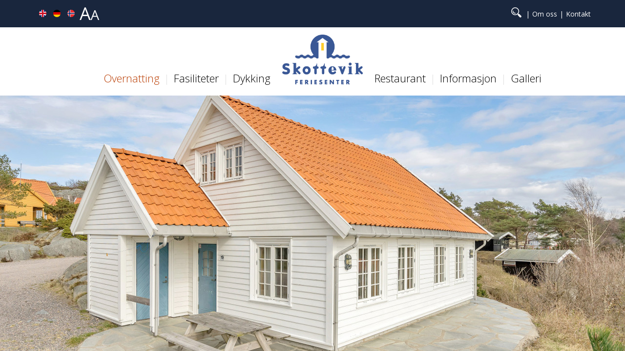

--- FILE ---
content_type: text/html; charset=UTF-8
request_url: https://skottevik.no/overnatting/hytter/6-personer-h6/
body_size: 12371
content:

<!doctype html>

<!--[if lt IE 7]><html lang="nb-NO" class="no-js lt-ie9 lt-ie8 lt-ie7"><![endif]-->
<!--[if (IE 7)&!(IEMobile)]><html lang="nb-NO" class="no-js lt-ie9 lt-ie8"><![endif]-->
<!--[if (IE 8)&!(IEMobile)]><html lang="nb-NO" class="no-js lt-ie9"><![endif]-->
<!--[if gt IE 8]><!--> <html lang="nb-NO" class="no-js"><!--<![endif]-->

	<head>
		<meta charset="utf-8">

				<meta http-equiv="X-UA-Compatible" content="IE=edge">

		<title>H6 er hytter med sengeplass til 6 personer på Skottevik Feriesenter</title>

				<meta name="HandheldFriendly" content="True">
		<meta name="MobileOptimized" content="320">
		<meta name="viewport" content="width=device-width, initial-scale=1"/>

		<link rel="apple-touch-icon" sizes="57x57" href="/apple-icon-57x57.png">
		<link rel="apple-touch-icon" sizes="60x60" href="/apple-icon-60x60.png">
		<link rel="apple-touch-icon" sizes="72x72" href="/apple-icon-72x72.png">
		<link rel="apple-touch-icon" sizes="76x76" href="/apple-icon-76x76.png">
		<link rel="apple-touch-icon" sizes="114x114" href="/apple-icon-114x114.png">
		<link rel="apple-touch-icon" sizes="120x120" href="/apple-icon-120x120.png">
		<link rel="apple-touch-icon" sizes="144x144" href="/apple-icon-144x144.png">
		<link rel="apple-touch-icon" sizes="152x152" href="/apple-icon-152x152.png">
		<link rel="apple-touch-icon" sizes="180x180" href="/apple-icon-180x180.png">
		<link rel="icon" type="image/png" sizes="192x192"  href="/android-icon-192x192.png">
		<link rel="icon" type="image/png" sizes="32x32" href="/favicon-32x32.png">
		<link rel="icon" type="image/png" sizes="96x96" href="/favicon-96x96.png">
		<link rel="icon" type="image/png" sizes="16x16" href="/favicon-16x16.png">
		<link rel="manifest" href="/manifest.json">
		<meta name="msapplication-TileColor" content="#ffffff">
		<meta name="msapplication-TileImage" content="/ms-icon-144x144.png">
		<meta name="theme-color" content="#ffffff">

		<link rel="pingback" href="https://skottevik.no/xmlrpc.php">

		<link href='https://fonts.googleapis.com/css?family=Kameron:400,700' rel='stylesheet' type='text/css'>
		<link href='https://fonts.googleapis.com/css?family=Open+Sans:300,300italic,400,400italic,700' rel='stylesheet' type='text/css'>
		<link rel="stylesheet" href="https://maxcdn.bootstrapcdn.com/bootstrap/3.3.6/css/bootstrap.min.css" integrity="sha384-1q8mTJOASx8j1Au+a5WDVnPi2lkFfwwEAa8hDDdjZlpLegxhjVME1fgjWPGmkzs7" crossorigin="anonymous">

		<meta name='robots' content='index, follow, max-image-preview:large, max-snippet:-1, max-video-preview:-1' />

	<!-- This site is optimized with the Yoast SEO plugin v26.6 - https://yoast.com/wordpress/plugins/seo/ -->
	<meta name="description" content="H6 er vertikale sørlandshytter på 52 kvm. 2 soverom i annen etasje med 6 sengeplasser. Hyttene inneholder stue, kjøkkenkrok, kjøleskap og oppvaskmaskin" />
	<link rel="canonical" href="https://skottevik.no/overnatting/hytter/6-personer-h6/" />
	<meta property="og:locale" content="nb_NO" />
	<meta property="og:type" content="article" />
	<meta property="og:title" content="H6 er hytter med sengeplass til 6 personer på Skottevik Feriesenter" />
	<meta property="og:description" content="H6 er vertikale sørlandshytter på 52 kvm. 2 soverom i annen etasje med 6 sengeplasser. Hyttene inneholder stue, kjøkkenkrok, kjøleskap og oppvaskmaskin" />
	<meta property="og:url" content="https://skottevik.no/overnatting/hytter/6-personer-h6/" />
	<meta property="og:site_name" content="Skottevik Feriesenter" />
	<meta property="article:modified_time" content="2025-10-14T11:18:00+00:00" />
	<meta property="og:image" content="http://skottevik.no/wp-content/uploads/2016/03/h6-1-12-300x200.jpg" />
	<meta name="twitter:card" content="summary_large_image" />
	<script type="application/ld+json" class="yoast-schema-graph">{"@context":"https://schema.org","@graph":[{"@type":"WebPage","@id":"https://skottevik.no/overnatting/hytter/6-personer-h6/","url":"https://skottevik.no/overnatting/hytter/6-personer-h6/","name":"H6 er hytter med sengeplass til 6 personer på Skottevik Feriesenter","isPartOf":{"@id":"https://skottevik.no/#website"},"primaryImageOfPage":{"@id":"https://skottevik.no/overnatting/hytter/6-personer-h6/#primaryimage"},"image":{"@id":"https://skottevik.no/overnatting/hytter/6-personer-h6/#primaryimage"},"thumbnailUrl":"https://skottevik.no/wp-content/uploads/2016/03/h6-1-12-300x200.jpg","datePublished":"2016-04-08T07:46:27+00:00","dateModified":"2025-10-14T11:18:00+00:00","description":"H6 er vertikale sørlandshytter på 52 kvm. 2 soverom i annen etasje med 6 sengeplasser. Hyttene inneholder stue, kjøkkenkrok, kjøleskap og oppvaskmaskin","breadcrumb":{"@id":"https://skottevik.no/overnatting/hytter/6-personer-h6/#breadcrumb"},"inLanguage":"nb-NO","potentialAction":[{"@type":"ReadAction","target":["https://skottevik.no/overnatting/hytter/6-personer-h6/"]}]},{"@type":"ImageObject","inLanguage":"nb-NO","@id":"https://skottevik.no/overnatting/hytter/6-personer-h6/#primaryimage","url":"https://skottevik.no/wp-content/uploads/2016/03/h6-1-12-300x200.jpg","contentUrl":"https://skottevik.no/wp-content/uploads/2016/03/h6-1-12-300x200.jpg"},{"@type":"BreadcrumbList","@id":"https://skottevik.no/overnatting/hytter/6-personer-h6/#breadcrumb","itemListElement":[{"@type":"ListItem","position":1,"name":"Hjem","item":"https://skottevik.no/"},{"@type":"ListItem","position":2,"name":"Overnatting","item":"https://skottevik.no/overnatting/"},{"@type":"ListItem","position":3,"name":"Hytter","item":"https://skottevik.no/overnatting/hytter/"},{"@type":"ListItem","position":4,"name":"6 personer &#8211; H6"}]},{"@type":"WebSite","@id":"https://skottevik.no/#website","url":"https://skottevik.no/","name":"Skottevik Feriesenter","description":"Norges vakreste skjærgårdsopplevelse","potentialAction":[{"@type":"SearchAction","target":{"@type":"EntryPoint","urlTemplate":"https://skottevik.no/?s={search_term_string}"},"query-input":{"@type":"PropertyValueSpecification","valueRequired":true,"valueName":"search_term_string"}}],"inLanguage":"nb-NO"}]}</script>
	<!-- / Yoast SEO plugin. -->


<link rel='dns-prefetch' href='//platform-api.sharethis.com' />
<link rel='dns-prefetch' href='//maxcdn.bootstrapcdn.com' />
<link rel='dns-prefetch' href='//maps.googleapis.com' />
<link rel='dns-prefetch' href='//fonts.googleapis.com' />
<link rel="alternate" type="application/rss+xml" title="Skottevik Feriesenter &raquo; strøm" href="https://skottevik.no/feed/" />
<link rel="alternate" type="application/rss+xml" title="Skottevik Feriesenter &raquo; kommentarstrøm" href="https://skottevik.no/comments/feed/" />
<link rel="alternate" title="oEmbed (JSON)" type="application/json+oembed" href="https://skottevik.no/wp-json/oembed/1.0/embed?url=https%3A%2F%2Fskottevik.no%2Fovernatting%2Fhytter%2F6-personer-h6%2F" />
<link rel="alternate" title="oEmbed (XML)" type="text/xml+oembed" href="https://skottevik.no/wp-json/oembed/1.0/embed?url=https%3A%2F%2Fskottevik.no%2Fovernatting%2Fhytter%2F6-personer-h6%2F&#038;format=xml" />
<style id='wp-img-auto-sizes-contain-inline-css' type='text/css'>
img:is([sizes=auto i],[sizes^="auto," i]){contain-intrinsic-size:3000px 1500px}
/*# sourceURL=wp-img-auto-sizes-contain-inline-css */
</style>
<style id='wp-emoji-styles-inline-css' type='text/css'>

	img.wp-smiley, img.emoji {
		display: inline !important;
		border: none !important;
		box-shadow: none !important;
		height: 1em !important;
		width: 1em !important;
		margin: 0 0.07em !important;
		vertical-align: -0.1em !important;
		background: none !important;
		padding: 0 !important;
	}
/*# sourceURL=wp-emoji-styles-inline-css */
</style>
<style id='wp-block-library-inline-css' type='text/css'>
:root{--wp-block-synced-color:#7a00df;--wp-block-synced-color--rgb:122,0,223;--wp-bound-block-color:var(--wp-block-synced-color);--wp-editor-canvas-background:#ddd;--wp-admin-theme-color:#007cba;--wp-admin-theme-color--rgb:0,124,186;--wp-admin-theme-color-darker-10:#006ba1;--wp-admin-theme-color-darker-10--rgb:0,107,160.5;--wp-admin-theme-color-darker-20:#005a87;--wp-admin-theme-color-darker-20--rgb:0,90,135;--wp-admin-border-width-focus:2px}@media (min-resolution:192dpi){:root{--wp-admin-border-width-focus:1.5px}}.wp-element-button{cursor:pointer}:root .has-very-light-gray-background-color{background-color:#eee}:root .has-very-dark-gray-background-color{background-color:#313131}:root .has-very-light-gray-color{color:#eee}:root .has-very-dark-gray-color{color:#313131}:root .has-vivid-green-cyan-to-vivid-cyan-blue-gradient-background{background:linear-gradient(135deg,#00d084,#0693e3)}:root .has-purple-crush-gradient-background{background:linear-gradient(135deg,#34e2e4,#4721fb 50%,#ab1dfe)}:root .has-hazy-dawn-gradient-background{background:linear-gradient(135deg,#faaca8,#dad0ec)}:root .has-subdued-olive-gradient-background{background:linear-gradient(135deg,#fafae1,#67a671)}:root .has-atomic-cream-gradient-background{background:linear-gradient(135deg,#fdd79a,#004a59)}:root .has-nightshade-gradient-background{background:linear-gradient(135deg,#330968,#31cdcf)}:root .has-midnight-gradient-background{background:linear-gradient(135deg,#020381,#2874fc)}:root{--wp--preset--font-size--normal:16px;--wp--preset--font-size--huge:42px}.has-regular-font-size{font-size:1em}.has-larger-font-size{font-size:2.625em}.has-normal-font-size{font-size:var(--wp--preset--font-size--normal)}.has-huge-font-size{font-size:var(--wp--preset--font-size--huge)}.has-text-align-center{text-align:center}.has-text-align-left{text-align:left}.has-text-align-right{text-align:right}.has-fit-text{white-space:nowrap!important}#end-resizable-editor-section{display:none}.aligncenter{clear:both}.items-justified-left{justify-content:flex-start}.items-justified-center{justify-content:center}.items-justified-right{justify-content:flex-end}.items-justified-space-between{justify-content:space-between}.screen-reader-text{border:0;clip-path:inset(50%);height:1px;margin:-1px;overflow:hidden;padding:0;position:absolute;width:1px;word-wrap:normal!important}.screen-reader-text:focus{background-color:#ddd;clip-path:none;color:#444;display:block;font-size:1em;height:auto;left:5px;line-height:normal;padding:15px 23px 14px;text-decoration:none;top:5px;width:auto;z-index:100000}html :where(.has-border-color){border-style:solid}html :where([style*=border-top-color]){border-top-style:solid}html :where([style*=border-right-color]){border-right-style:solid}html :where([style*=border-bottom-color]){border-bottom-style:solid}html :where([style*=border-left-color]){border-left-style:solid}html :where([style*=border-width]){border-style:solid}html :where([style*=border-top-width]){border-top-style:solid}html :where([style*=border-right-width]){border-right-style:solid}html :where([style*=border-bottom-width]){border-bottom-style:solid}html :where([style*=border-left-width]){border-left-style:solid}html :where(img[class*=wp-image-]){height:auto;max-width:100%}:where(figure){margin:0 0 1em}html :where(.is-position-sticky){--wp-admin--admin-bar--position-offset:var(--wp-admin--admin-bar--height,0px)}@media screen and (max-width:600px){html :where(.is-position-sticky){--wp-admin--admin-bar--position-offset:0px}}

/*# sourceURL=wp-block-library-inline-css */
</style><style id='global-styles-inline-css' type='text/css'>
:root{--wp--preset--aspect-ratio--square: 1;--wp--preset--aspect-ratio--4-3: 4/3;--wp--preset--aspect-ratio--3-4: 3/4;--wp--preset--aspect-ratio--3-2: 3/2;--wp--preset--aspect-ratio--2-3: 2/3;--wp--preset--aspect-ratio--16-9: 16/9;--wp--preset--aspect-ratio--9-16: 9/16;--wp--preset--color--black: #000000;--wp--preset--color--cyan-bluish-gray: #abb8c3;--wp--preset--color--white: #ffffff;--wp--preset--color--pale-pink: #f78da7;--wp--preset--color--vivid-red: #cf2e2e;--wp--preset--color--luminous-vivid-orange: #ff6900;--wp--preset--color--luminous-vivid-amber: #fcb900;--wp--preset--color--light-green-cyan: #7bdcb5;--wp--preset--color--vivid-green-cyan: #00d084;--wp--preset--color--pale-cyan-blue: #8ed1fc;--wp--preset--color--vivid-cyan-blue: #0693e3;--wp--preset--color--vivid-purple: #9b51e0;--wp--preset--gradient--vivid-cyan-blue-to-vivid-purple: linear-gradient(135deg,rgb(6,147,227) 0%,rgb(155,81,224) 100%);--wp--preset--gradient--light-green-cyan-to-vivid-green-cyan: linear-gradient(135deg,rgb(122,220,180) 0%,rgb(0,208,130) 100%);--wp--preset--gradient--luminous-vivid-amber-to-luminous-vivid-orange: linear-gradient(135deg,rgb(252,185,0) 0%,rgb(255,105,0) 100%);--wp--preset--gradient--luminous-vivid-orange-to-vivid-red: linear-gradient(135deg,rgb(255,105,0) 0%,rgb(207,46,46) 100%);--wp--preset--gradient--very-light-gray-to-cyan-bluish-gray: linear-gradient(135deg,rgb(238,238,238) 0%,rgb(169,184,195) 100%);--wp--preset--gradient--cool-to-warm-spectrum: linear-gradient(135deg,rgb(74,234,220) 0%,rgb(151,120,209) 20%,rgb(207,42,186) 40%,rgb(238,44,130) 60%,rgb(251,105,98) 80%,rgb(254,248,76) 100%);--wp--preset--gradient--blush-light-purple: linear-gradient(135deg,rgb(255,206,236) 0%,rgb(152,150,240) 100%);--wp--preset--gradient--blush-bordeaux: linear-gradient(135deg,rgb(254,205,165) 0%,rgb(254,45,45) 50%,rgb(107,0,62) 100%);--wp--preset--gradient--luminous-dusk: linear-gradient(135deg,rgb(255,203,112) 0%,rgb(199,81,192) 50%,rgb(65,88,208) 100%);--wp--preset--gradient--pale-ocean: linear-gradient(135deg,rgb(255,245,203) 0%,rgb(182,227,212) 50%,rgb(51,167,181) 100%);--wp--preset--gradient--electric-grass: linear-gradient(135deg,rgb(202,248,128) 0%,rgb(113,206,126) 100%);--wp--preset--gradient--midnight: linear-gradient(135deg,rgb(2,3,129) 0%,rgb(40,116,252) 100%);--wp--preset--font-size--small: 13px;--wp--preset--font-size--medium: 20px;--wp--preset--font-size--large: 36px;--wp--preset--font-size--x-large: 42px;--wp--preset--spacing--20: 0.44rem;--wp--preset--spacing--30: 0.67rem;--wp--preset--spacing--40: 1rem;--wp--preset--spacing--50: 1.5rem;--wp--preset--spacing--60: 2.25rem;--wp--preset--spacing--70: 3.38rem;--wp--preset--spacing--80: 5.06rem;--wp--preset--shadow--natural: 6px 6px 9px rgba(0, 0, 0, 0.2);--wp--preset--shadow--deep: 12px 12px 50px rgba(0, 0, 0, 0.4);--wp--preset--shadow--sharp: 6px 6px 0px rgba(0, 0, 0, 0.2);--wp--preset--shadow--outlined: 6px 6px 0px -3px rgb(255, 255, 255), 6px 6px rgb(0, 0, 0);--wp--preset--shadow--crisp: 6px 6px 0px rgb(0, 0, 0);}:where(.is-layout-flex){gap: 0.5em;}:where(.is-layout-grid){gap: 0.5em;}body .is-layout-flex{display: flex;}.is-layout-flex{flex-wrap: wrap;align-items: center;}.is-layout-flex > :is(*, div){margin: 0;}body .is-layout-grid{display: grid;}.is-layout-grid > :is(*, div){margin: 0;}:where(.wp-block-columns.is-layout-flex){gap: 2em;}:where(.wp-block-columns.is-layout-grid){gap: 2em;}:where(.wp-block-post-template.is-layout-flex){gap: 1.25em;}:where(.wp-block-post-template.is-layout-grid){gap: 1.25em;}.has-black-color{color: var(--wp--preset--color--black) !important;}.has-cyan-bluish-gray-color{color: var(--wp--preset--color--cyan-bluish-gray) !important;}.has-white-color{color: var(--wp--preset--color--white) !important;}.has-pale-pink-color{color: var(--wp--preset--color--pale-pink) !important;}.has-vivid-red-color{color: var(--wp--preset--color--vivid-red) !important;}.has-luminous-vivid-orange-color{color: var(--wp--preset--color--luminous-vivid-orange) !important;}.has-luminous-vivid-amber-color{color: var(--wp--preset--color--luminous-vivid-amber) !important;}.has-light-green-cyan-color{color: var(--wp--preset--color--light-green-cyan) !important;}.has-vivid-green-cyan-color{color: var(--wp--preset--color--vivid-green-cyan) !important;}.has-pale-cyan-blue-color{color: var(--wp--preset--color--pale-cyan-blue) !important;}.has-vivid-cyan-blue-color{color: var(--wp--preset--color--vivid-cyan-blue) !important;}.has-vivid-purple-color{color: var(--wp--preset--color--vivid-purple) !important;}.has-black-background-color{background-color: var(--wp--preset--color--black) !important;}.has-cyan-bluish-gray-background-color{background-color: var(--wp--preset--color--cyan-bluish-gray) !important;}.has-white-background-color{background-color: var(--wp--preset--color--white) !important;}.has-pale-pink-background-color{background-color: var(--wp--preset--color--pale-pink) !important;}.has-vivid-red-background-color{background-color: var(--wp--preset--color--vivid-red) !important;}.has-luminous-vivid-orange-background-color{background-color: var(--wp--preset--color--luminous-vivid-orange) !important;}.has-luminous-vivid-amber-background-color{background-color: var(--wp--preset--color--luminous-vivid-amber) !important;}.has-light-green-cyan-background-color{background-color: var(--wp--preset--color--light-green-cyan) !important;}.has-vivid-green-cyan-background-color{background-color: var(--wp--preset--color--vivid-green-cyan) !important;}.has-pale-cyan-blue-background-color{background-color: var(--wp--preset--color--pale-cyan-blue) !important;}.has-vivid-cyan-blue-background-color{background-color: var(--wp--preset--color--vivid-cyan-blue) !important;}.has-vivid-purple-background-color{background-color: var(--wp--preset--color--vivid-purple) !important;}.has-black-border-color{border-color: var(--wp--preset--color--black) !important;}.has-cyan-bluish-gray-border-color{border-color: var(--wp--preset--color--cyan-bluish-gray) !important;}.has-white-border-color{border-color: var(--wp--preset--color--white) !important;}.has-pale-pink-border-color{border-color: var(--wp--preset--color--pale-pink) !important;}.has-vivid-red-border-color{border-color: var(--wp--preset--color--vivid-red) !important;}.has-luminous-vivid-orange-border-color{border-color: var(--wp--preset--color--luminous-vivid-orange) !important;}.has-luminous-vivid-amber-border-color{border-color: var(--wp--preset--color--luminous-vivid-amber) !important;}.has-light-green-cyan-border-color{border-color: var(--wp--preset--color--light-green-cyan) !important;}.has-vivid-green-cyan-border-color{border-color: var(--wp--preset--color--vivid-green-cyan) !important;}.has-pale-cyan-blue-border-color{border-color: var(--wp--preset--color--pale-cyan-blue) !important;}.has-vivid-cyan-blue-border-color{border-color: var(--wp--preset--color--vivid-cyan-blue) !important;}.has-vivid-purple-border-color{border-color: var(--wp--preset--color--vivid-purple) !important;}.has-vivid-cyan-blue-to-vivid-purple-gradient-background{background: var(--wp--preset--gradient--vivid-cyan-blue-to-vivid-purple) !important;}.has-light-green-cyan-to-vivid-green-cyan-gradient-background{background: var(--wp--preset--gradient--light-green-cyan-to-vivid-green-cyan) !important;}.has-luminous-vivid-amber-to-luminous-vivid-orange-gradient-background{background: var(--wp--preset--gradient--luminous-vivid-amber-to-luminous-vivid-orange) !important;}.has-luminous-vivid-orange-to-vivid-red-gradient-background{background: var(--wp--preset--gradient--luminous-vivid-orange-to-vivid-red) !important;}.has-very-light-gray-to-cyan-bluish-gray-gradient-background{background: var(--wp--preset--gradient--very-light-gray-to-cyan-bluish-gray) !important;}.has-cool-to-warm-spectrum-gradient-background{background: var(--wp--preset--gradient--cool-to-warm-spectrum) !important;}.has-blush-light-purple-gradient-background{background: var(--wp--preset--gradient--blush-light-purple) !important;}.has-blush-bordeaux-gradient-background{background: var(--wp--preset--gradient--blush-bordeaux) !important;}.has-luminous-dusk-gradient-background{background: var(--wp--preset--gradient--luminous-dusk) !important;}.has-pale-ocean-gradient-background{background: var(--wp--preset--gradient--pale-ocean) !important;}.has-electric-grass-gradient-background{background: var(--wp--preset--gradient--electric-grass) !important;}.has-midnight-gradient-background{background: var(--wp--preset--gradient--midnight) !important;}.has-small-font-size{font-size: var(--wp--preset--font-size--small) !important;}.has-medium-font-size{font-size: var(--wp--preset--font-size--medium) !important;}.has-large-font-size{font-size: var(--wp--preset--font-size--large) !important;}.has-x-large-font-size{font-size: var(--wp--preset--font-size--x-large) !important;}
/*# sourceURL=global-styles-inline-css */
</style>

<style id='classic-theme-styles-inline-css' type='text/css'>
/*! This file is auto-generated */
.wp-block-button__link{color:#fff;background-color:#32373c;border-radius:9999px;box-shadow:none;text-decoration:none;padding:calc(.667em + 2px) calc(1.333em + 2px);font-size:1.125em}.wp-block-file__button{background:#32373c;color:#fff;text-decoration:none}
/*# sourceURL=/wp-includes/css/classic-themes.min.css */
</style>
<link rel='stylesheet' id='contact-form-7-css' href='https://skottevik.no/wp-content/plugins/contact-form-7/includes/css/styles.css' type='text/css' media='all' />
<link rel='stylesheet' id='share-this-share-buttons-sticky-css' href='https://skottevik.no/wp-content/plugins/sharethis-share-buttons/css/mu-style.css' type='text/css' media='all' />
<link rel='stylesheet' id='googleFonts-css' href='http://fonts.googleapis.com/css?family=Lato%3A400%2C700%2C400italic%2C700italic' type='text/css' media='all' />
<link rel='stylesheet' id='flexslider-css' href='https://skottevik.no/wp-content/themes/skottevik/library/css/flexslider.css' type='text/css' media='all' />
<link rel='stylesheet' id='flickity-css' href='https://skottevik.no/wp-content/themes/skottevik/library/css/flickity.css' type='text/css' media='all' />
<link rel='stylesheet' id='magnific-css' href='https://skottevik.no/wp-content/themes/skottevik/library/css/magnific-popup.css' type='text/css' media='all' />
<link rel='stylesheet' id='bones-stylesheet-css' href='https://skottevik.no/wp-content/themes/skottevik/library/css/style.css' type='text/css' media='all' />
<link rel='stylesheet' id='skottevik-custom-css' href='https://skottevik.no/wp-content/themes/skottevik/library/css/skottevik-custom.css' type='text/css' media='all' />
<script type="text/javascript" src="//platform-api.sharethis.com/js/sharethis.js#property=5bc333f60c55ed0011c01eb4&amp;product=inline-buttons&amp;source=sharethis-share-buttons-wordpress" id="share-this-share-buttons-mu-js"></script>
<script type="text/javascript" src="https://skottevik.no/wp-content/themes/skottevik/library/js/libs/modernizr.custom.min.js" id="bones-modernizr-js"></script>
<script type="text/javascript" src="https://skottevik.no/wp-includes/js/jquery/jquery.min.js" id="jquery-core-js"></script>
<script type="text/javascript" src="https://skottevik.no/wp-includes/js/jquery/jquery-migrate.min.js" id="jquery-migrate-js"></script>
<link rel="https://api.w.org/" href="https://skottevik.no/wp-json/" /><link rel="alternate" title="JSON" type="application/json" href="https://skottevik.no/wp-json/wp/v2/pages/269" /><link rel='shortlink' href='https://skottevik.no/?p=269' />
<!-- HFCM by 99 Robots - Snippet # 1: Google ADs Remarketing -->
<!-- Global site tag (gtag.js) - Google Ads: 995322278 -->
<script async src="https://www.googletagmanager.com/gtag/js?id=AW-995322278"></script>
<script>
  window.dataLayer = window.dataLayer || [];
  function gtag(){dataLayer.push(arguments);}
  gtag('js', new Date());

  gtag('config', 'AW-995322278');
</script>
<!-- /end HFCM by 99 Robots -->
	</head>

	<body class="wp-singular page-template page-template-page-article page-template-page-article-php page page-id-269 page-child parent-pageid-48 wp-theme-skottevik" itemscope itemtype="http://schema.org/WebPage">

	<script>
		(function(i,s,o,g,r,a,m){i['GoogleAnalyticsObject']=r;i[r]=i[r]||function(){
				(i[r].q=i[r].q||[]).push(arguments)},i[r].l=1*new Date();a=s.createElement(o),
			m=s.getElementsByTagName(o)[0];a.async=1;a.src=g;m.parentNode.insertBefore(a,m)
		})(window,document,'script','https://www.google-analytics.com/analytics.js','ga');

		ga('create', 'UA-37826663-1', 'auto');
		ga('send', 'pageview');

	</script>

	<div class="page-wrap">

		<div class="menu-wrap">
			<nav class="menu">
				<div class="icon-list">

					<nav role="navigation" itemscope itemtype="http://schema.org/SiteNavigationElement">

						<ul id="menu-main-menu" class="main"><li id="menu-item-43" class="menu-item menu-item-type-post_type menu-item-object-page current-page-ancestor menu-item-43"><a href="https://skottevik.no/overnatting/">Overnatting</a></li>
<li id="menu-item-42" class="menu-item menu-item-type-post_type menu-item-object-page menu-item-42"><a href="https://skottevik.no/fasiliteter/">Fasiliteter</a></li>
<li id="menu-item-40" class="noSeparator menu-item menu-item-type-post_type menu-item-object-page menu-item-40"><a href="https://skottevik.no/dykking/">Dykking</a></li>
<li id="menu-item-9" class="logo menu-item menu-item-type-custom menu-item-object-custom menu-item-9"><a href="/"> </a></li>
<li id="menu-item-39" class="menu-item menu-item-type-post_type menu-item-object-page menu-item-39"><a href="https://skottevik.no/restaurant/">Restaurant</a></li>
<li id="menu-item-3171" class="menu-item menu-item-type-post_type menu-item-object-page menu-item-3171"><a href="https://skottevik.no/praktisk-informasjon/">Informasjon</a></li>
<li id="menu-item-36" class="menu-item menu-item-type-post_type menu-item-object-page menu-item-36"><a href="https://skottevik.no/galleri/">Galleri</a></li>
</ul>
						<ul id="menu-header-meny" class="sec"><li id="menu-item-302" class="menu-item menu-item-type-post_type menu-item-object-page menu-item-302"><a href="https://skottevik.no/om-oss/">Om oss</a></li>
<li id="menu-item-303" class="menu-item menu-item-type-post_type menu-item-object-page menu-item-303"><a href="https://skottevik.no/praktisk-informasjon/kontakt/">Kontakt</a></li>
</ul>
					</nav>

										<p class="bannerTitle">Booking</p>
					<p class="bannerPhone">Tlf. <a href="tel:37 26 90 30">37 26 90 30</a></p>
				</div>
			</nav>
			<button class="close-button" id="close-button">Close Menu</button>
		</div>

		<div class="content-wrap">
			<div class="content">

			<header class="site-header">

				<div class="top-bar visible-lg">
					<div class="container">
						<div class="row">
							<div class="col-sm-3">

								<div class="language">
									<a class="en" href="/en"></a>
									<a class="de" href="/de"></a>
									<a class="no" href="/"></a>
								</div>

								<div class="accessibility">
									<img src="https://skottevik.no/wp-content/themes/skottevik/library/images/icon-aa.png" alt="Forstørr teksten">
									<p>
																					Trykk ctrl/cmd-tasten og + eller - for å forstørre eller forminske nettsiden.
										
									</p>
								</div>

							</div>
							<div class="col-sm-9 text-right">

								<nav role="navigation" itemscope itemtype="http://schema.org/SiteNavigationElement">
									<ul class="sec-nav searchIcon">
										<li><img src="https://skottevik.no/wp-content/themes/skottevik/library/images/icon-search.png" alt="Søk" id="trigger-overlay"></li>
									</ul>
									<ul id="menu-header-meny-1" class="sec-nav"><li class="menu-item menu-item-type-post_type menu-item-object-page menu-item-302"><a href="https://skottevik.no/om-oss/">Om oss</a></li>
<li class="menu-item menu-item-type-post_type menu-item-object-page menu-item-303"><a href="https://skottevik.no/praktisk-informasjon/kontakt/">Kontakt</a></li>
</ul>								</nav>

							</div>
						</div>
					</div>
				</div>

				<div class="container visible-lg">
					<div class="row">
						<div class="col-sm-12 text-center">

							<nav class="main-nav-wrapper" role="navigation" itemscope itemtype="http://schema.org/SiteNavigationElement">
								<ul id="menu-main-menu-1" class="main-nav"><li class="menu-item menu-item-type-post_type menu-item-object-page current-page-ancestor menu-item-43"><a href="https://skottevik.no/overnatting/">Overnatting</a></li>
<li class="menu-item menu-item-type-post_type menu-item-object-page menu-item-42"><a href="https://skottevik.no/fasiliteter/">Fasiliteter</a></li>
<li class="noSeparator menu-item menu-item-type-post_type menu-item-object-page menu-item-40"><a href="https://skottevik.no/dykking/">Dykking</a></li>
<li class="logo menu-item menu-item-type-custom menu-item-object-custom menu-item-9"><a href="/"> </a></li>
<li class="menu-item menu-item-type-post_type menu-item-object-page menu-item-39"><a href="https://skottevik.no/restaurant/">Restaurant</a></li>
<li class="menu-item menu-item-type-post_type menu-item-object-page menu-item-3171"><a href="https://skottevik.no/praktisk-informasjon/">Informasjon</a></li>
<li class="menu-item menu-item-type-post_type menu-item-object-page menu-item-36"><a href="https://skottevik.no/galleri/">Galleri</a></li>
</ul>							</nav>

						</div>
					</div>
				</div>

				<div class="container hidden-lg mobileTop">
					<div class="row">
						<div class="col-xs-4">
							<a href="https://skottevik.no"><img src="https://skottevik.no/wp-content/themes/skottevik/library/images/skottevik-logo.png" alt="Skottevik" class="mobileLogo"></a>
						</div>
						<div class="col-xs-8 text-right">
							<div class="language">
								<a class="en" href="/en"></a>
								<a class="de" href="/de"></a>
								<a class="no" href="/"></a>
							</div>
							<img width="40" src="https://skottevik.no/wp-content/themes/skottevik/library/images/hamburger.png" class="menu-button" id="open-button" alt="">
						</div>
					</div>
				</div>

			</header>

	<div class="topSection">

		
		
			<div class="image" style="background-image: url('https://skottevik.no/wp-content/uploads/2016/03/h6-1-12-1280x600.jpg');">

				<div class="titleWrapper">
					<div class="container">
						<div class="row">
							<div class="col-sm-12 col-md-10 col-md-offset-2">
								<p class="title">6 personer &#8211; H6</p>
							</div>
						</div>
					</div>
				</div>

			</div>

		
	</div>

<div class="container breadcrumbsWrapper">
	<div class="row">
		<div class="col-sm-12">

			<p id="breadcrumbs"><span><span><a href="https://skottevik.no/">Hjem</a></span> › <span><a href="https://skottevik.no/overnatting/">Overnatting</a></span> › <span><a href="https://skottevik.no/overnatting/hytter/">Hytter</a></span> › <span class="breadcrumb_last" aria-current="page">6 personer &#8211; H6</span></span></p>
		</div>
	</div>
</div>
<div class="container">
	<div class="row">
		<div class="col-sm-12 col-md-2">

			<ul class="pageNav">
				<li class="page_item page-item-46 page_item_has_children"><a href="https://skottevik.no/overnatting/leiligheter/">Leiligheter</a>
<ul class='children'>
	<li class="page_item page-item-56"><a href="https://skottevik.no/overnatting/leiligheter/4-personer-l4/">4 personer &#8211; L4</a></li>
	<li class="page_item page-item-259"><a href="https://skottevik.no/overnatting/leiligheter/5-personer-l5/">5 personer &#8211; L5</a></li>
	<li class="page_item page-item-260"><a href="https://skottevik.no/overnatting/leiligheter/6-personer-l6-a/">6 personer &#8211; L6 A</a></li>
	<li class="page_item page-item-262"><a href="https://skottevik.no/overnatting/leiligheter/6-personer-l6-b/">6 personer &#8211; L6 B</a></li>
	<li class="page_item page-item-263"><a href="https://skottevik.no/overnatting/leiligheter/6-personer-l6-c/">6 personer &#8211; L6 C</a></li>
	<li class="page_item page-item-264"><a href="https://skottevik.no/overnatting/leiligheter/10-personer-l10/">10 personer &#8211; L10</a></li>
</ul>
</li>
<li class="page_item page-item-50"><a href="https://skottevik.no/overnatting/campingplassene/">Campingplassen</a></li>
<li class="page_item page-item-48 page_item_has_children current_page_ancestor current_page_parent"><a href="https://skottevik.no/overnatting/hytter/">Hytter</a>
<ul class='children'>
	<li class="page_item page-item-267"><a href="https://skottevik.no/overnatting/hytter/4-personer-h4/">4 personer &#8211; H4</a></li>
	<li class="page_item page-item-268"><a href="https://skottevik.no/overnatting/hytter/45-personer-h5/">4 personer &#8211; H5</a></li>
	<li class="page_item page-item-269 current_page_item"><a href="https://skottevik.no/overnatting/hytter/6-personer-h6/" aria-current="page">6 personer &#8211; H6</a></li>
</ul>
</li>
<li class="page_item page-item-54"><a href="https://skottevik.no/overnatting/sesongplass/">Sesongplass</a></li>
			</ul>

		</div>
		<div class="col-sm-8 col-md-6 col-lg-7">

			<article id="post-269" class="post-269 page type-page status-publish hentry" role="article" itemscope itemtype="http://schema.org/BlogPosting">

				<header class="article-header">
					<h1 class="noTopMargin">H6 - Hytter for 6 personer</h1>
				</header>

				<section class="entry-content cf" itemprop="articleBody">
					<div class="excerpt"></div>
					<p><strong>Antall hytter: </strong>23<br />
<strong>Størrelse:</strong> 52 m²<br />
<strong>Max. Personer:</strong> 6</p>
<p><strong>Beskrivelse</strong>:<br />
Vertikale sørlandshytter med to eller tre boenheter, på 52 kvm. Boenhetene fremstår som sjarmerende sørlandshytter. Enhetene går over to etasjer med to soverom i annen etasje, og har totalt seks sengeplasser. Det ene soverommet har to enkeltsenger, det andre har køyeseng og to enkeltsenger. Alle enhetene våre er noe forskjellige med tanke på romløsning og uteplass. Kan avvike fra bildene.</p>
<p>Første etasje inneholder stue og kjøkkenkrok med komfyr, kjøleskap og oppvaskmaskin. Ett bad med dusj og toalett. Boenhetene har egen uteplass med piknikbord. Vi har lekeplass, enkel minigolf, kunstgressbane, sandvolley og svømmebasseng. I tillegg ligger hyttene kun ca. 200-300 m fra havet og flere små hvite strender. I havna ligger kanoer og robåter som våre gjester fritt kan disponere. H6 boenhetene er svært populære blant familier.</p>
<p><strong>PRISER</strong></p>
<p><strong>01.05 – 12.06 / 02.08 – 01.10</strong><br />
fra pris/døgn – 1 675,-</p>
<p><strong>12.06 – 02.08</strong><br />
fra pris/døgn – 2 055,-</p>
<p><strong><b>Andre tillegg:<br />
</b></strong>Obligatorisk sluttrengjøring &#8211; 775,-<br />
Sengetøy/håndklær/sett &#8211; 185,-<br />
Barneseng &#8211; 145,-<br />
Barnestol -100,-<br />
Hund &#8211; 350,-</p>
<p>Alle våre priser er dynamiske og styres etter etterspørsel og tidspunkt for bestilling.</p>

					<br>
<h4>Del</h4>
<div class="sharethis-inline-share-buttons"></div>
				</section>

			</article>

		</div>
		<div class="col-sm-4 col-lg-3">

			<div class="banner">
		<p class="bannerTitle">Booking</p>
	<p class="bannerSubtitle">Velkommen vår online-booking.</p>
	<p class="bannerText">Oppstår feil ved bestilling, vennligst ta kontakt med oss på <br />
tlf +47 37 26 90 30.<br />
</p>
	<a href="https://reservations.visbook.com/4158?lang=no" target="_blank"
	   class="blueButton">JA, jeg ønsker å bestille en deilig ferie på Sørlandet! </a><br>
	<h4>
		Våre kanaler		</h4>
	<div class="socialIcons">
		<a href="https://www.facebook.com/pages/Skottevik-Feriesenter/153673171349438?fref=ts" target="_blank">
			<img src="https://skottevik.no/wp-content/themes/skottevik/library/images/icon-fb2.png" alt="Facebook"></a>
		<a href="https://www.instagram.com/skottevikferiesenter/" target="_blank"><img
				src="https://skottevik.no/wp-content/themes/skottevik/library/images/icon-instagram2.png" alt="Instagram"></a>
		<img src="https://skottevik.no/wp-content/themes/skottevik/library/images/icon-youtube2.png" alt="YouTube">
	</div>
</div>

<div class="tripadvisor text-center">
	<a href="https://no.tripadvisor.com/Hotel_Review-g190492-d1958199-Reviews-Skottevik_Feriesenter-Kristiansand_Vest_Agder_Southern_Norway.html"
	   target="_blank">
		<img src="/wp-content/themes/skottevik/library/images/icon-tripadvisor.png" alt="" class="tripadvisor">
		<p>Se hva kundene sier om oss</p>
	</a>
</div>
		</div>
	</div>

	
		<div class="row">
			<div class="col-sm-12">
				<h2>Galleri</h2>
			</div>
		</div>
		<div class="row gallery">

							<div class="col-xs-6 col-sm-3 galleryItem ">
					<a href="https://skottevik.no/wp-content/uploads/2016/04/1-2-4-1140x760.jpg">
						<img src="https://skottevik.no/wp-content/uploads/2016/04/1-2-4-768x511.jpg" alt="" class="img-responsive" />
					</a>
				</div>
							<div class="col-xs-6 col-sm-3 galleryItem ">
					<a href="https://skottevik.no/wp-content/uploads/2016/04/1-3-4-1140x760.jpg">
						<img src="https://skottevik.no/wp-content/uploads/2016/04/1-3-4-768x511.jpg" alt="" class="img-responsive" />
					</a>
				</div>
							<div class="col-xs-6 col-sm-3 galleryItem ">
					<a href="https://skottevik.no/wp-content/uploads/2016/04/1-5-4-1140x760.jpg">
						<img src="https://skottevik.no/wp-content/uploads/2016/04/1-5-4-768x511.jpg" alt="" class="img-responsive" />
					</a>
				</div>
							<div class="col-xs-6 col-sm-3 galleryItem ">
					<a href="https://skottevik.no/wp-content/uploads/2016/04/1-7-4-1140x760.jpg">
						<img src="https://skottevik.no/wp-content/uploads/2016/04/1-7-4-768x511.jpg" alt="" class="img-responsive" />
					</a>
				</div>
							<div class="col-xs-6 col-sm-3 galleryItem ">
					<a href="https://skottevik.no/wp-content/uploads/2016/04/1-8-4-1140x760.jpg">
						<img src="https://skottevik.no/wp-content/uploads/2016/04/1-8-4-768x511.jpg" alt="" class="img-responsive" />
					</a>
				</div>
							<div class="col-xs-6 col-sm-3 galleryItem ">
					<a href="https://skottevik.no/wp-content/uploads/2016/04/1-9-4-1140x760.jpg">
						<img src="https://skottevik.no/wp-content/uploads/2016/04/1-9-4-768x511.jpg" alt="" class="img-responsive" />
					</a>
				</div>
							<div class="col-xs-6 col-sm-3 galleryItem ">
					<a href="https://skottevik.no/wp-content/uploads/2016/04/1-10-2-1140x760.jpg">
						<img src="https://skottevik.no/wp-content/uploads/2016/04/1-10-2-768x511.jpg" alt="" class="img-responsive" />
					</a>
				</div>
							<div class="col-xs-6 col-sm-3 galleryItem ">
					<a href="https://skottevik.no/wp-content/uploads/2016/04/1-11-3-1140x760.jpg">
						<img src="https://skottevik.no/wp-content/uploads/2016/04/1-11-3-768x511.jpg" alt="" class="img-responsive" />
					</a>
				</div>
							<div class="col-xs-6 col-sm-3 galleryItem ">
					<a href="https://skottevik.no/wp-content/uploads/2016/04/1-13-2-1140x760.jpg">
						<img src="https://skottevik.no/wp-content/uploads/2016/04/1-13-2-768x511.jpg" alt="" class="img-responsive" />
					</a>
				</div>
							<div class="col-xs-6 col-sm-3 galleryItem ">
					<a href="https://skottevik.no/wp-content/uploads/2016/04/1-14-2-1140x1710.jpg">
						<img src="https://skottevik.no/wp-content/uploads/2016/04/1-14-2-768x511.jpg" alt="" class="img-responsive" />
					</a>
				</div>
							<div class="col-xs-6 col-sm-3 galleryItem ">
					<a href="https://skottevik.no/wp-content/uploads/2019/07/5317855-1140x643.jpg">
						<img src="https://skottevik.no/wp-content/uploads/2019/07/5317855-768x511.jpg" alt="" class="img-responsive" />
					</a>
				</div>
							<div class="col-xs-6 col-sm-3 galleryItem ">
					<a href="https://skottevik.no/wp-content/uploads/2019/07/cimg0251-1140x775.jpg">
						<img src="https://skottevik.no/wp-content/uploads/2019/07/cimg0251-768x511.jpg" alt="" class="img-responsive" />
					</a>
				</div>
							<div class="col-xs-6 col-sm-3 galleryItem ">
					<a href="https://skottevik.no/wp-content/uploads/2019/07/cimg0252-1140x855.jpg">
						<img src="https://skottevik.no/wp-content/uploads/2019/07/cimg0252-768x511.jpg" alt="" class="img-responsive" />
					</a>
				</div>
							<div class="col-xs-6 col-sm-3 galleryItem ">
					<a href="https://skottevik.no/wp-content/uploads/2019/07/5317847-1140x677.jpg">
						<img src="https://skottevik.no/wp-content/uploads/2019/07/5317847-768x511.jpg" alt="" class="img-responsive" />
					</a>
				</div>
			
		</div>

	</div>


			<footer class="site-footer" role="contentinfo" itemscope itemtype="http://schema.org/WPFooter">

				<div class="footerBg"></div>

				<div id="inner-footer" class="container">
					<div class="row">
						<div class="col-sm-4">
							<div class="row">
								<div class="col-sm-6">

									<h2>

										Praktisk info
									</h2>

									<nav role="navigation">
										<div class="footer-links"><ul id="menu-footer-1" class="footer-nav"><li id="menu-item-133" class="menu-item menu-item-type-custom menu-item-object-custom menu-item-133"><a href="#">Åpningstider</a></li>
<li id="menu-item-331" class="menu-item menu-item-type-post_type menu-item-object-page menu-item-331"><a href="https://skottevik.no/praktisk-informasjon/reisebeskrivelse/">Reisebeskrivelse</a></li>
<li id="menu-item-330" class="menu-item menu-item-type-post_type menu-item-object-page menu-item-330"><a href="https://skottevik.no/praktisk-informasjon/omradekart/">Områdekart</a></li>
<li id="menu-item-332" class="menu-item menu-item-type-post_type menu-item-object-page menu-item-332"><a href="https://skottevik.no/praktisk-informasjon/parkering/">Parkering</a></li>
<li id="menu-item-781" class="menu-item menu-item-type-post_type menu-item-object-page menu-item-781"><a href="https://skottevik.no/praktisk-informasjon/priser/">Priser</a></li>
</ul></div>									</nav>

								</div>
								<div class="col-sm-6">

									<h2>

										Kundeservice
									</h2>

									<nav role="navigation">
										<ul id="menu-footer-2" class="footer-nav"><li id="menu-item-549" class="menu-item menu-item-type-post_type menu-item-object-page menu-item-549"><a href="https://skottevik.no/praktisk-informasjon/kontakt/">Kontakt</a></li>
<li id="menu-item-551" class="menu-item menu-item-type-post_type menu-item-object-page menu-item-551"><a href="https://skottevik.no/?page_id=248">Leirskole</a></li>
</ul>
									</nav>

								</div>
							</div>
							<div class="row">
								<div class="col-sm-12">
									<h3>
										Våre kanaler									</h3>
									<div class="socialIcons">
										<a href="https://www.facebook.com/Skottevik-FerieSenter-178647262162057/" target="_blank">
											<img src="https://skottevik.no/wp-content/themes/skottevik/library/images/icon-fb.png" alt="">
										</a>
										<a href="https://www.instagram.com/skottevikferiesenter/" target="_blank">
											<img src="https://skottevik.no/wp-content/themes/skottevik/library/images/icon-instagram.png" alt="">
										</a>
										<img src="https://skottevik.no/wp-content/themes/skottevik/library/images/icon-youtube.png" alt="">
										<!--<a href="https://no.tripadvisor.com/Hotel_Review-g190492-d1958199-Reviews-Skottevik_Feriesenter-Kristiansand_Vest_Agder_Southern_Norway.html" target="_blank">
											<img src="https://skottevik.no/wp-content/themes/skottevik/library/images/icon-tripadvisor.png" alt="" class="tripadvisor">
										</a>-->
									</div>
								</div>
							</div>
						</div>

						<div class="col-sm-6 col-sm-offset-2">

														<a href="https://reservations.visbook.com/4158?lang=no" target="_blank" class="blueButton big">JA, jeg ønsker å bestille en deilig ferie på Sørlandet! </a>

							<br><br><br><br>

							<h2>
								Få tilsendt nyhetsbrev							</h2>
							<p>
								
								Få tilbud, nyheter, arrangementer og annet spennende direkte på e-post
							</p>
							<!-- Begin MailChimp Signup Form -->
							<div id="mc_embed_signup">
								<form action="//tipi.us12.list-manage.com/subscribe/post?u=cdc6a0011b7448a86012d733b&amp;id=aa1fc177ef" method="post" id="mc-embedded-subscribe-form" name="mc-embedded-subscribe-form" class="validate" target="_blank" novalidate>
							    <div id="mc_embed_signup_scroll">
											<input type="email" value="" name="EMAIL" class="required email inputField" id="mce-EMAIL">
											<input type="submit" value="Meld deg på" name="subscribe" id="mc-embedded-subscribe" class="button blueButton">
										</div>
										<div id="mce-responses" class="clear">
											<div class="response" id="mce-error-response" style="display:none"></div>
											<div class="response" id="mce-success-response" style="display:none"></div>
										</div>    <!-- real people should not fill this in and expect good things - do not remove this or risk form bot signups-->
								    <div style="position: absolute; left: -5000px;" aria-hidden="true"><input type="text" name="b_cdc6a0011b7448a86012d733b_aa1fc177ef" tabindex="-1" value=""></div>
							    </div>
								</form>
							</div>

							<!--End mc_embed_signup-->
							<!--<input type="text" class="inputField"/> &nbsp; <input type="submit" value="Meld deg på" class="blueButton"/>-->

						</div>
					</div>

					<br><br><br>

					<div class="row">
						<div class="col-sm-12 text-center">

							<p class="source-org copyright">&copy; 2026 Skottevik Feriesenter - Tlf 37 26 90 30. Design: <a href="http://www.tipi.no" target="_blank">Mediabox</a>. Utviklet av <a href="http://www.optiflow.no" target="_blank">Optiflow</a></p>

						</div>
					</div>

				</div>

			</footer>

			<div class="overlay overlay-hugeinc">
				<button type="button" class="overlay-close">Close</button>

				<form role="search" method="get" class="search-form" action="/">
					<label>
						<input type="search" class="search-field" placeholder="Tast inn søkeord og trykk enter" value="" name="s" title="Search for:">
					</label>
				</form>

			</div>

				</div><!-- /content -->
			</div><!-- /content-wrap -->
		</div><!-- /page-wrap -->

				<script type="speculationrules">
{"prefetch":[{"source":"document","where":{"and":[{"href_matches":"/*"},{"not":{"href_matches":["/wp-*.php","/wp-admin/*","/wp-content/uploads/*","/wp-content/*","/wp-content/plugins/*","/wp-content/themes/skottevik/*","/*\\?(.+)"]}},{"not":{"selector_matches":"a[rel~=\"nofollow\"]"}},{"not":{"selector_matches":".no-prefetch, .no-prefetch a"}}]},"eagerness":"conservative"}]}
</script>
<script type="text/javascript" src="https://skottevik.no/wp-includes/js/dist/hooks.min.js" id="wp-hooks-js"></script>
<script type="text/javascript" src="https://skottevik.no/wp-includes/js/dist/i18n.min.js" id="wp-i18n-js"></script>
<script type="text/javascript" id="wp-i18n-js-after">
/* <![CDATA[ */
wp.i18n.setLocaleData( { 'text direction\u0004ltr': [ 'ltr' ] } );
//# sourceURL=wp-i18n-js-after
/* ]]> */
</script>
<script type="text/javascript" src="https://skottevik.no/wp-content/plugins/contact-form-7/includes/swv/js/index.js" id="swv-js"></script>
<script type="text/javascript" id="contact-form-7-js-translations">
/* <![CDATA[ */
( function( domain, translations ) {
	var localeData = translations.locale_data[ domain ] || translations.locale_data.messages;
	localeData[""].domain = domain;
	wp.i18n.setLocaleData( localeData, domain );
} )( "contact-form-7", {"translation-revision-date":"2025-12-02 21:44:12+0000","generator":"GlotPress\/4.0.3","domain":"messages","locale_data":{"messages":{"":{"domain":"messages","plural-forms":"nplurals=2; plural=n != 1;","lang":"nb_NO"},"This contact form is placed in the wrong place.":["Dette kontaktskjemaet er plassert feil."],"Error:":["Feil:"]}},"comment":{"reference":"includes\/js\/index.js"}} );
//# sourceURL=contact-form-7-js-translations
/* ]]> */
</script>
<script type="text/javascript" id="contact-form-7-js-before">
/* <![CDATA[ */
var wpcf7 = {
    "api": {
        "root": "https:\/\/skottevik.no\/wp-json\/",
        "namespace": "contact-form-7\/v1"
    }
};
//# sourceURL=contact-form-7-js-before
/* ]]> */
</script>
<script type="text/javascript" src="https://skottevik.no/wp-content/plugins/contact-form-7/includes/js/index.js" id="contact-form-7-js"></script>
<script type="text/javascript" src="https://maxcdn.bootstrapcdn.com/bootstrap/3.3.6/js/bootstrap.min.js" id="bootstrap-js-js"></script>
<script type="text/javascript" src="https://skottevik.no/wp-content/themes/skottevik/library/js/libs/jquery.flexslider-min.js" id="flexslider-js-js"></script>
<script type="text/javascript" src="https://skottevik.no/wp-content/themes/skottevik/library/js/libs/flickity.pkgd.min.js" id="flickity-js-js"></script>
<script type="text/javascript" src="https://skottevik.no/wp-content/themes/skottevik/library/js/libs/classie.js" id="classie-js-js"></script>
<script type="text/javascript" src="https://skottevik.no/wp-content/themes/skottevik/library/js/libs/isotope.pkgd.min.js" id="isotope-js-js"></script>
<script type="text/javascript" src="https://maps.googleapis.com/maps/api/js?sensor=false&amp;key=AIzaSyAUquJnNURiZwRfJk_bv1Q80_EKwJbh7Ic" id="maps-js-js"></script>
<script type="text/javascript" src="https://skottevik.no/wp-content/themes/skottevik/library/js/libs/jquery.magnific-popup.min.js" id="magnific-js-js"></script>
<script type="text/javascript" src="https://skottevik.no/wp-content/themes/skottevik/library/js/scripts.js" id="bones-js-js"></script>
<script id="wp-emoji-settings" type="application/json">
{"baseUrl":"https://s.w.org/images/core/emoji/17.0.2/72x72/","ext":".png","svgUrl":"https://s.w.org/images/core/emoji/17.0.2/svg/","svgExt":".svg","source":{"concatemoji":"https://skottevik.no/wp-includes/js/wp-emoji-release.min.js"}}
</script>
<script type="module">
/* <![CDATA[ */
/*! This file is auto-generated */
const a=JSON.parse(document.getElementById("wp-emoji-settings").textContent),o=(window._wpemojiSettings=a,"wpEmojiSettingsSupports"),s=["flag","emoji"];function i(e){try{var t={supportTests:e,timestamp:(new Date).valueOf()};sessionStorage.setItem(o,JSON.stringify(t))}catch(e){}}function c(e,t,n){e.clearRect(0,0,e.canvas.width,e.canvas.height),e.fillText(t,0,0);t=new Uint32Array(e.getImageData(0,0,e.canvas.width,e.canvas.height).data);e.clearRect(0,0,e.canvas.width,e.canvas.height),e.fillText(n,0,0);const a=new Uint32Array(e.getImageData(0,0,e.canvas.width,e.canvas.height).data);return t.every((e,t)=>e===a[t])}function p(e,t){e.clearRect(0,0,e.canvas.width,e.canvas.height),e.fillText(t,0,0);var n=e.getImageData(16,16,1,1);for(let e=0;e<n.data.length;e++)if(0!==n.data[e])return!1;return!0}function u(e,t,n,a){switch(t){case"flag":return n(e,"\ud83c\udff3\ufe0f\u200d\u26a7\ufe0f","\ud83c\udff3\ufe0f\u200b\u26a7\ufe0f")?!1:!n(e,"\ud83c\udde8\ud83c\uddf6","\ud83c\udde8\u200b\ud83c\uddf6")&&!n(e,"\ud83c\udff4\udb40\udc67\udb40\udc62\udb40\udc65\udb40\udc6e\udb40\udc67\udb40\udc7f","\ud83c\udff4\u200b\udb40\udc67\u200b\udb40\udc62\u200b\udb40\udc65\u200b\udb40\udc6e\u200b\udb40\udc67\u200b\udb40\udc7f");case"emoji":return!a(e,"\ud83e\u1fac8")}return!1}function f(e,t,n,a){let r;const o=(r="undefined"!=typeof WorkerGlobalScope&&self instanceof WorkerGlobalScope?new OffscreenCanvas(300,150):document.createElement("canvas")).getContext("2d",{willReadFrequently:!0}),s=(o.textBaseline="top",o.font="600 32px Arial",{});return e.forEach(e=>{s[e]=t(o,e,n,a)}),s}function r(e){var t=document.createElement("script");t.src=e,t.defer=!0,document.head.appendChild(t)}a.supports={everything:!0,everythingExceptFlag:!0},new Promise(t=>{let n=function(){try{var e=JSON.parse(sessionStorage.getItem(o));if("object"==typeof e&&"number"==typeof e.timestamp&&(new Date).valueOf()<e.timestamp+604800&&"object"==typeof e.supportTests)return e.supportTests}catch(e){}return null}();if(!n){if("undefined"!=typeof Worker&&"undefined"!=typeof OffscreenCanvas&&"undefined"!=typeof URL&&URL.createObjectURL&&"undefined"!=typeof Blob)try{var e="postMessage("+f.toString()+"("+[JSON.stringify(s),u.toString(),c.toString(),p.toString()].join(",")+"));",a=new Blob([e],{type:"text/javascript"});const r=new Worker(URL.createObjectURL(a),{name:"wpTestEmojiSupports"});return void(r.onmessage=e=>{i(n=e.data),r.terminate(),t(n)})}catch(e){}i(n=f(s,u,c,p))}t(n)}).then(e=>{for(const n in e)a.supports[n]=e[n],a.supports.everything=a.supports.everything&&a.supports[n],"flag"!==n&&(a.supports.everythingExceptFlag=a.supports.everythingExceptFlag&&a.supports[n]);var t;a.supports.everythingExceptFlag=a.supports.everythingExceptFlag&&!a.supports.flag,a.supports.everything||((t=a.source||{}).concatemoji?r(t.concatemoji):t.wpemoji&&t.twemoji&&(r(t.twemoji),r(t.wpemoji)))});
//# sourceURL=https://skottevik.no/wp-includes/js/wp-emoji-loader.min.js
/* ]]> */
</script>

	</body>

</html> <!-- end of site. what a ride! -->


--- FILE ---
content_type: text/css
request_url: https://skottevik.no/wp-content/themes/skottevik/library/css/style.css
body_size: 7808
content:
/* Made with Bones: http://themble.com/bones :) */
/******************************************************************
Site Name:
Author:

Stylesheet: Main Stylesheet

Here's where the magic happens. Here, you'll see we are calling in
the separate media queries. The base mobile goes outside any query
and is called at the beginning, after that we call the rest
of the styles inside media queries.

Helpful articles on Sass file organization:
http://thesassway.com/advanced/modular-css-naming-conventions

******************************************************************/
/*********************
IMPORTING PARTIALS
These files are needed at the beginning so that we establish all
our mixins, functions, and variables that we'll be using across
the whole project.
*********************/
/******************************************************************
Site Name:
Author:

Stylesheet: Variables

Here is where we declare all our variables like colors, fonts,
base values, and defaults. We want to make sure this file ONLY
contains variables that way our files don't get all messy.
No one likes a mess.

******************************************************************/
/*********************
COLORS
Need help w/ choosing your colors? Try this site out:
http://0to255.com/
*********************/
/*
Here's a great tutorial on how to
use color variables properly:
http://sachagreif.com/sass-color-variables/
*/
/******************************************************************
Site Name:
Author:

Stylesheet: Sass Functions

You can do a lot of really cool things in Sass. Functions help you
make repeated actions a lot easier. They are really similar to mixins,
but can be used for so much more.

Anyway, keep them all in here so it's easier to find when you're
looking for one.

For more info on functions, go here:
http://sass-lang.com/documentation/Sass/Script/Functions.html

******************************************************************/
/*********************
COLOR FUNCTIONS
These are helpful when you're working
with shadows and such things. It's essentially
a quicker way to write RGBA.

Example:
box-shadow: 0 0 4px black(0.3);
compiles to:
box-shadow: 0 0 4px rgba(0,0,0,0.3);
*********************/
/*********************
RESPONSIVE HELPER FUNCTION
If you're creating a responsive site, then
you've probably already read
Responsive Web Design: http://www.abookapart.com/products/responsive-web-design

Here's a nice little helper function for calculating
target / context
as mentioned in that book.

Example:
width: cp(650px, 1000px);
or
width: calc-percent(650px, 1000px);
both compile to:
width: 65%;
*********************/
/******************************************************************
Site Name:
Author:

Stylesheet: Mixins Stylesheet

This is where you can take advantage of Sass' great features: Mixins.
I won't go in-depth on how they work exactly,
there are a few articles below that will help do that. What I will
tell you is that this will help speed up simple changes like
changing a color or adding CSS3 techniques gradients.

A WORD OF WARNING: It's very easy to overdo it here. Be careful and
remember less is more.

Helpful:
http://sachagreif.com/useful-sass-mixins/
http://thesassway.com/intermediate/leveraging-sass-mixins-for-cleaner-code
http://web-design-weekly.com/blog/2013/05/12/handy-sass-mixins/

******************************************************************/
/*********************
TRANSITION
*********************/
/*
I totally rewrote this to be cleaner and easier to use.
You'll need to be using Sass 3.2+ for these to work.
Thanks to @anthonyshort for the inspiration on these.
USAGE: @include transition(all 0.2s ease-in-out);
*/
/*********************
CSS3 GRADIENTS
Be careful with these since they can
really slow down your CSS. Don't overdo it.
*********************/
/* @include css-gradient(#dfdfdf,#f8f8f8); */
/*********************
BOX SIZING
*********************/
/* @include box-sizing(border-box); */
/* NOTE: value of "padding-box" is only supported in Gecko. So
probably best not to use it. I mean, were you going to anyway? */
/*********************
BASE (MOBILE) SIZE
This are the mobile styles. It's what people see on their phones. If
you set a great foundation, you won't need to add too many styles in
the other stylesheets. Remember, keep it light: Speed is Important.
*********************/
/* Overlay style */
.overlay {
  position: fixed;
  width: 100%;
  height: 100%;
  top: 0;
  left: 0;
  background: rgba(25, 38, 61, 0.9);
  z-index: 9; }

/* Overlay closing cross */
.overlay .overlay-close {
  width: 80px;
  height: 80px;
  position: absolute;
  right: 20px;
  top: 20px;
  overflow: hidden;
  border: none;
  background: url(../images/cross.png) no-repeat center center;
  text-indent: 200%;
  color: transparent;
  outline: none;
  z-index: 100; }

/* Menu style */
.overlay nav {
  text-align: center;
  position: relative;
  top: 50%;
  height: 60%;
  font-size: 54px;
  -webkit-transform: translateY(-50%);
  transform: translateY(-50%); }

.overlay ul {
  list-style: none;
  padding: 0;
  margin: 0 auto;
  display: inline-block;
  height: 100%;
  position: relative; }

.overlay ul li {
  display: block;
  height: 20%;
  height: calc(100% / 5);
  min-height: 54px; }

.overlay ul li a {
  font-weight: 300;
  display: block;
  color: #fff;
  -webkit-transition: color 0.2s;
  transition: color 0.2s; }

.overlay ul li a:hover,
.overlay ul li a:focus {
  color: #e3fcb1; }

#trigger-overlay {
  cursor: pointer; }

/* Effects */
.overlay-hugeinc {
  opacity: 0;
  visibility: hidden;
  -webkit-transition: opacity 0.5s, visibility 0s 0.5s;
  transition: opacity 0.5s, visibility 0s 0.5s; }

.overlay-hugeinc.open {
  opacity: 1;
  visibility: visible;
  -webkit-transition: opacity 0.5s;
  transition: opacity 0.5s; }

.overlay-hugeinc nav {
  -webkit-perspective: 1200px;
  perspective: 1200px; }

.overlay-hugeinc nav ul {
  opacity: 0.4;
  -webkit-transform: translateY(-25%) rotateX(35deg);
  transform: translateY(-25%) rotateX(35deg);
  -webkit-transition: -webkit-transform 0.5s, opacity 0.5s;
  transition: transform 0.5s, opacity 0.5s; }

.overlay-hugeinc.open nav ul {
  opacity: 1;
  -webkit-transform: rotateX(0deg);
  transform: rotateX(0deg); }

.overlay-hugeinc.close nav ul {
  -webkit-transform: translateY(25%) rotateX(-35deg);
  transform: translateY(25%) rotateX(-35deg); }

.overlay-hugeinc form {
  text-align: center;
  position: relative;
  top: 50%;
  height: 60%;
  font-size: 54px;
  -webkit-transform: translateY(-50%);
  transform: translateY(-50%); }

.search-form {
  position: fixed;
  top: 50%;
  width: 100%; }

.search-form .search-field {
  font-size: 18px;
  font-weight: normal;
  font-style: normal;
  line-height: 1.5;
  height: auto;
  -webkit-font-smoothing: antialiased;
  color: #efefef !important;
  background: none;
  width: 300px;
  margin: 0 auto;
  border: 0;
  outline: 0; }

@media only screen and (min-width: 768px) {
  .search-form .search-field {
    font-size: 40px;
    width: 600px; } }
@media screen and (max-height: 30.5em) {
  .overlay nav {
    height: 70%;
    font-size: 34px; }

  .overlay ul li {
    min-height: 34px; } }
body {
  font-family: "Open Sans", sans-serif;
  background-color: #eff1f8; }

/** Menu side slide */
html,
body,
.page-wrap,
.content-wrap {
  overflow: hidden;
  width: 100%;
  height: 100%; }

.content-wrap {
  overflow-y: scroll;
  -webkit-overflow-scrolling: touch; }

.content {
  position: relative; }

.content::before {
  position: absolute;
  top: 0;
  left: 0;
  z-index: 10;
  width: 100%;
  height: 100%;
  background: rgba(0, 0, 0, 0.3);
  content: '';
  opacity: 0;
  -webkit-transform: translate3d(100%, 0, 0);
  transform: translate3d(100%, 0, 0);
  -webkit-transition: opacity 0.4s, -webkit-transform 0s 0.4s;
  transition: opacity 0.4s, transform 0s 0.4s;
  -webkit-transition-timing-function: cubic-bezier(0.7, 0, 0.3, 1);
  transition-timing-function: cubic-bezier(0.7, 0, 0.3, 1); }

/* Close Button */
.close-button {
  width: 1em;
  height: 1em;
  position: absolute;
  right: 1em;
  top: 1em;
  overflow: hidden;
  text-indent: 1em;
  font-size: 0.75em;
  border: none;
  background: transparent;
  color: transparent; }

.close-button::before,
.close-button::after {
  content: '';
  position: absolute;
  width: 3px;
  height: 100%;
  top: 0;
  left: 50%;
  background: #bdc3c7; }

.close-button::before {
  -webkit-transform: rotate(45deg);
  transform: rotate(45deg); }

.close-button::after {
  -webkit-transform: rotate(-45deg);
  transform: rotate(-45deg); }

/* Menu */
.menu-wrap {
  position: absolute;
  z-index: 1001;
  width: 300px;
  height: 100%;
  background: #d2d7e7;
  padding: 2.5em 1.5em 0;
  font-size: 1.15em;
  -webkit-transform: translate3d(-320px, 0, 0);
  transform: translate3d(-320px, 0, 0);
  -webkit-transition: -webkit-transform 0.4s;
  transition: transform 0.4s;
  -webkit-transition-timing-function: cubic-bezier(0.7, 0, 0.3, 1);
  transition-timing-function: cubic-bezier(0.7, 0, 0.3, 1); }

.menu,
.icon-list {
  height: 100%; }

.icon-list {
  -webkit-transform: translate3d(0, 100%, 0);
  transform: translate3d(0, 100%, 0); }

.icon-list a {
  display: block;
  padding: 1px;
  -webkit-transform: translate3d(0, 500px, 0);
  transform: translate3d(0, 500px, 0);
  -webkit-transition: opacity 1000ms;
  -moz-transition: opacity 1000ms;
  -ms-transition: opacity 1000ms;
  -o-transition: opacity 1000ms;
  transition: opacity 1000ms;
  font-family: "Kameron", serif;
  font-weight: 700;
  color: #000;
  opacity: 0; }

.icon-list ul {
  padding: 0;
  list-style-type: none; }
.icon-list .logo {
  display: none; }
.icon-list .main a {
  font-size: 22px; }

.icon-list,
.icon-list a {
  -webkit-transition: -webkit-transform 0s 0.4s;
  transition: transform 0s 0.4s;
  -webkit-transition-timing-function: cubic-bezier(0.7, 0, 0.3, 1);
  transition-timing-function: cubic-bezier(0.7, 0, 0.3, 1); }

.icon-list a:nth-child(2) {
  -webkit-transform: translate3d(0, 1000px, 0);
  transform: translate3d(0, 1000px, 0); }

.icon-list a:nth-child(3) {
  -webkit-transform: translate3d(0, 1500px, 0);
  transform: translate3d(0, 1500px, 0); }

.icon-list a:nth-child(4) {
  -webkit-transform: translate3d(0, 2000px, 0);
  transform: translate3d(0, 2000px, 0); }

.icon-list a:nth-child(5) {
  -webkit-transform: translate3d(0, 2500px, 0);
  transform: translate3d(0, 2500px, 0); }

.icon-list a:nth-child(6) {
  -webkit-transform: translate3d(0, 3000px, 0);
  transform: translate3d(0, 3000px, 0); }

.icon-list a span {
  margin-left: 10px;
  font-weight: 700; }

/* Shown menu */
.show-menu .menu-wrap {
  -webkit-transform: translate3d(0, 0, 0);
  transform: translate3d(0, 0, 0);
  -webkit-transition: -webkit-transform 0.8s;
  transition: transform 0.8s;
  -webkit-transition-timing-function: cubic-bezier(0.7, 0, 0.3, 1);
  transition-timing-function: cubic-bezier(0.7, 0, 0.3, 1); }

.show-menu .icon-list,
.show-menu .icon-list a {
  -webkit-transform: translate3d(0, 0, 0);
  transform: translate3d(0, 0, 0);
  -webkit-transition: -webkit-transform 0.8s;
  transition: transform 0.8s;
  -webkit-transition-timing-function: cubic-bezier(0.7, 0, 0.3, 1);
  transition-timing-function: cubic-bezier(0.7, 0, 0.3, 1);
  opacity: 1; }

.show-menu .icon-list a {
  -webkit-transition-duration: 0.9s;
  transition-duration: 0.9s; }

.show-menu .content::before {
  opacity: 1;
  -webkit-transition: opacity 0.8s;
  transition: opacity 0.8s;
  -webkit-transition-timing-function: cubic-bezier(0.7, 0, 0.3, 1);
  transition-timing-function: cubic-bezier(0.7, 0, 0.3, 1);
  -webkit-transform: translate3d(0, 0, 0);
  transform: translate3d(0, 0, 0); }

.menu-button {
  margin-top: 19px;
  cursor: pointer;
  max-width: 100%;
  margin-right: 19px; }

.menu-wrap .bannerTitle {
  margin-top: 50px;
  background-color: #ba3c00;
  color: #ffffff;
  font-family: "Kameron", serif;
  font-weight: 700;
  font-size: 33px;
  text-transform: uppercase;
  padding: 5px 5px 1px;
  line-height: 1.2;
  text-align: center; }
.menu-wrap .bannerPhone {
  font-family: "Kameron", serif;
  font-size: 27px;
  font-weight: 700;
  text-align: center; }
  .menu-wrap .bannerPhone a {
    display: inline;
    color: inherit; }

/* /Menu side slide */
h1, h2, h3, h4, h5, h6,
.h1, .h2, .h3, .h4, .h5, .h6 {
  font-family: "Kameron", serif;
  font-weight: 400; }
  h1.noTopMargin, h2.noTopMargin, h3.noTopMargin, h4.noTopMargin, h5.noTopMargin, h6.noTopMargin,
  .h1.noTopMargin, .h2.noTopMargin, .h3.noTopMargin, .h4.noTopMargin, .h5.noTopMargin, .h6.noTopMargin {
    margin-top: 0; }

.mobileTop .bannerTitle {
  margin-top: 50px;
  background-color: #ba3c00;
  color: #ffffff;
  font-weight: 700;
  font-size: 16px;
  text-transform: uppercase;
  padding: 5px;
  text-align: center; }
.mobileTop .bannerPhone {
  font-family: "Kameron", serif;
  font-size: 16px;
  font-weight: 700; }
  .mobileTop .bannerPhone a {
    color: inherit; }
.mobileTop .language {
  float: none;
  margin-top: 15px; }
  .mobileTop .language a {
    width: 18px;
    height: 18px;
    -webkit-background-size: 18px;
    background-size: 18px; }

.mobileLogo {
  margin-top: 15px;
  max-width: 100%;
  height: auto; }

.site-header {
  padding-bottom: 20px;
  background-color: #ffffff; }
  .site-header .top-bar {
    padding-top: 15px;
    padding-bottom: 15px;
    background-color: #19263d;
    color: #ffffff;
    line-height: 1px; }

.language {
  float: left;
  margin-top: 5px; }
  .language a {
    padding: 0;
    display: inline-block;
    width: 15px;
    height: 15px;
    margin-left: 10px;
    -webkit-background-size: 15px;
    background-size: 15px;
    background-repeat: no-repeat;
    background-position: center center; }
  .language .en {
    background-image: url(../images/en.png); }
  .language .no {
    background-image: url(../images/no.png); }
  .language .de {
    background-image: url(../images/de.png); }

.accessibility {
  margin-left: 10px;
  float: left; }
  .accessibility p {
    position: fixed;
    top: 87px;
    left: 0;
    width: 100%;
    width: calc(100% - 45px);
    display: none;
    background-color: #ba3c00;
    font-size: 30px;
    line-height: 1.1em;
    color: #fff;
    padding: 15px;
    margin: 15px;
    z-index: 999; }
  .accessibility:hover p {
    display: block; }

.main-nav-wrapper {
  margin-top: 15px; }

.main-nav {
  text-align: center; }
  .main-nav li {
    display: inline-block;
    vertical-align: bottom; }
    .main-nav li:after {
      content: " | ";
      display: inline-block;
      padding-left: 8px;
      padding-right: 5px;
      font-size: 22px;
      font-weight: 300;
      color: #e1e1e1; }
    .main-nav li:last-child:after {
      display: none; }
    .main-nav li.noSeparator:after {
      display: none; }
    .main-nav li a {
      font-size: 22px;
      font-weight: 300;
      color: #000; }
      .main-nav li a:hover {
        text-decoration: none; }
    .main-nav li.logo {
      margin-left: 20px;
      margin-right: 20px;
      padding-bottom: 3px; }
      .main-nav li.logo a {
        display: block;
        background-image: url("../images/skottevik-logo.png");
        width: 165px;
        height: 158px; }
      .main-nav li.logo:after {
        display: none; }
    .main-nav li.current-menu-item a, .main-nav li.current-page-ancestor a {
      color: #ba3c00; }

.sec-nav {
  list-style-type: none;
  padding: 0;
  margin: 0;
  text-align: right;
  display: inline-block; }
  .sec-nav a {
    color: #ffffff;
    line-height: 1; }
  .sec-nav li {
    float: left;
    margin-left: 5px;
    /*&:first-child:before {
    	display: none;
    }*/ }
    .sec-nav li:before {
      content: " | ";
      display: inline-block;
      padding-right: 5px; }
  .sec-nav.searchIcon li:before {
    display: none; }

.pageNav {
  margin-top: 5px;
  margin-bottom: 30px;
  padding: 0;
  list-style-type: none; }
  .pageNav a {
    display: block;
    color: #000;
    padding: 6px 0; }
  .pageNav li {
    border-bottom: 1px solid #c1c5ce; }
    .pageNav li.current_page_item > ul, .pageNav li.current_page_ancestor > ul {
      display: block; }
    .pageNav li.current_page_item > a, .pageNav li.current_page_ancestor > a {
      color: #ba3c00; }
  .pageNav ul {
    display: none;
    list-style-type: none;
    padding: 0 20px; }
    .pageNav ul li {
      border: 0; }
      .pageNav ul li a {
        padding-top: 0; }

.flexslider {
  height: 500px;
  margin-bottom: 20px; }
  .flexslider .slides {
    height: inherit; }
    .flexslider .slides li {
      height: inherit;
      background-position: center;
      -webkit-background-size: cover;
      background-size: cover; }
  .flexslider .flex-control-nav {
    bottom: 15px;
    z-index: 9; }
  .flexslider .flex-control-paging li a {
    background: #f7f7f7;
    background: rgba(255, 255, 255, 0.5);
    cursor: pointer;
    text-indent: -9999px;
    -webkit-box-shadow: inset 0 0 3px rgba(255, 255, 255, 0.3);
    -moz-box-shadow: inset 0 0 3px rgba(255, 255, 255, 0.3);
    -o-box-shadow: inset 0 0 3px rgba(255, 255, 255, 0.3);
    box-shadow: inset 0 0 3px rgba(255, 255, 255, 0.3); }
    .flexslider .flex-control-paging li a.flex-active {
      background: #fff;
      background: rgba(255, 255, 255, 0.9); }
  .flexslider .flex-direction-nav a {
    height: 45px; }
  .flexslider .banner {
    position: absolute;
    bottom: 0;
    right: 50px;
    margin-top: 0;
    width: 260px; }
    .flexslider .banner + .tripadvisor {
      display: none; }

.banner {
  position: relative;
  width: 100%;
  max-width: 100%;
  padding: 30px;
  margin-top: 30px;
  background-color: #dfe4f2;
  font-family: "Kameron", serif;
  color: #19263d;
  line-height: 1.1; }
  .banner .bannerTitle {
    position: absolute;
    top: -30px;
    left: 15px;
    width: 220px;
    width: calc(100% - 30px);
    padding: 5px 15px;
    background-color: #ba3c00;
    font-size: 26px;
    font-weight: 700;
    color: #ffffff;
    text-transform: uppercase; }
  .banner .bannerSubtitle {
    font-size: 22px;
    font-weight: 700; }
  .banner .bannerText {
    font-size: 18px;
    margin-bottom: 20px; }
  .banner h4 {
    margin-top: 20px;
    font-size: 14px;
    color: #000000; }
  .banner .socialIcons {
    display: inline-block; }
    .banner .socialIcons img {
      display: inline-block;
      width: auto;
      margin-right: 5px; }
  .banner + .tripadvisor {
    margin-top: 30px; }
    .banner + .tripadvisor a {
      color: #898c90; }
      .banner + .tripadvisor a:hover {
        text-decoration: none; }

.blueButton {
  display: inline-block;
  background-color: #19263d;
  font-family: "Kameron", serif;
  font-size: 20px;
  line-height: 1.1;
  padding: 13px 16px 14px;
  border: 0;
  -webkit-border-radius: 8px;
  -moz-border-radius: 8px;
  border-radius: 8px;
  color: #ffffff;
  -webkit-transition: background-color 300ms;
  -moz-transition: background-color 300ms;
  -ms-transition: background-color 300ms;
  -o-transition: background-color 300ms;
  transition: background-color 300ms; }
  .blueButton:hover, .blueButton:focus {
    color: #ffffff;
    text-decoration: none;
    background-color: rgba(25, 38, 61, 0.8); }
  .blueButton.big {
    padding: 20px 35px; }

.inputField {
  border: 0;
  outline: 0;
  padding: 13px; }

h2, .h2 {
  display: block;
  font-size: 26px;
  color: #19263d; }
  h2 .arrow, .h2 .arrow {
    position: relative;
    margin-bottom: -5px;
    display: inline-block;
    width: 26px;
    height: 26px;
    background: url("../images/arrow.svg") no-repeat center center;
    opacity: 0.5; }

.punchline {
  color: #ba3c00;
  font-family: "Kameron", serif;
  font-size: 26px;
  font-style: italic;
  text-align: center;
  margin-bottom: 45px; }

a.tileWrapper {
  color: #000000; }
  a.tileWrapper:hover {
    text-decoration: none; }
  a.tileWrapper:hover {
    text-decoration: none; }
  a.tileWrapper .tile {
    position: relative;
    background-color: #ffffff;
    color: #000000;
    -webkit-box-shadow: 3px 3px 3px 0px rgba(193, 193, 193, 0.7);
    -moz-box-shadow: 3px 3px 3px 0px rgba(193, 193, 193, 0.7);
    box-shadow: 3px 3px 3px 0px rgba(193, 193, 193, 0.7);
    -webkit-transition: all 300ms;
    -moz-transition: all 300ms;
    -ms-transition: all 300ms;
    -o-transition: all 300ms;
    transition: all 300ms;
    margin-bottom: 25px; }
    a.tileWrapper .tile:hover {
      transform: translateY(-3px);
      -webkit-box-shadow: 6px 6px 6px 0px rgba(193, 193, 193, 0.7);
      -moz-box-shadow: 6px 6px 6px 0px rgba(193, 193, 193, 0.7);
      box-shadow: 6px 6px 6px 0px rgba(193, 193, 193, 0.7); }
    a.tileWrapper .tile h3 {
      font-size: 20px;
      padding: 0 18px; }
    a.tileWrapper .tile p {
      padding: 0 18px 18px; }
    a.tileWrapper .tile .imgWrapper {
      position: relative; }
      a.tileWrapper .tile .imgWrapper .date {
        position: absolute;
        bottom: 0;
        right: 0;
        margin: 0;
        padding: 6px 15px;
        min-width: 60%;
        background: #dfe4f2;
        font-size: 16px; }
    a.tileWrapper .tile img {
      max-width: 100%; }
    a.tileWrapper .tile.tileSmall h3 {
      position: absolute;
      bottom: -0.3px;
      right: 0;
      padding: 5px 20px;
      margin: 0;
      background-color: #7caa1a;
      color: #ffffff; }
    a.tileWrapper .tile.tileMedium {
      min-height: 325px; }
    a.tileWrapper .tile.tileLarge {
      min-height: 325px; }

/* Hva skjer page */
.blog .tiles article {
  margin-bottom: 0; }

.home .boxMargin {
  margin-bottom: 20px; }

.boxes1-2-1,
.boxes1-1-1-1 {
  margin-bottom: 20px; }
  .boxes1-2-1 .h2,
  .boxes1-1-1-1 .h2 {
    margin-bottom: 20px; }

.callToActionBlock {
  margin-bottom: 45px; }

.gallery .galleryItem {
  margin-bottom: 30px; }

#map {
  width: 100%;
  height: 300px;
  margin-bottom: 45px; }

.filterOptions {
  margin: 0;
  padding: 0;
  margin-bottom: 7px; }
  .filterOptions:after {
    content: ' ';
    display: table;
    clear: both; }
  .filterOptions li {
    list-style-type: none;
    float: left; }
    .filterOptions li button {
      background-color: #ffffff;
      border: 1px solid transparent;
      margin-right: 10px;
      margin-bottom: 10px;
      padding: 6px 13px;
      font-size: 14px;
      font-weight: 700;
      text-transform: uppercase;
      color: #ba3c00;
      -webkit-border-radius: 3px;
      -moz-border-radius: 3px;
      border-radius: 3px;
      outline: none; }
      .filterOptions li button.active {
        border: 1px solid rgba(180, 184, 188, 0.5);
        background-color: transparent; }
    .filterOptions li.label {
      font-weight: 700;
      color: #ba3c00;
      font-size: 24px;
      padding-left: 0; }

.topSection {
  position: relative;
  height: 300px;
  overflow: hidden;
  margin-bottom: 15px; }
  .topSection video {
    position: relative; }
  .topSection .image {
    position: relative;
    width: 100%;
    height: 100%;
    background-repeat: no-repeat;
    background-position: center center;
    -webkit-background-size: cover;
    background-size: cover; }
  .topSection .titleWrapper {
    position: absolute;
    bottom: 0;
    left: 0;
    width: 100%; }
  .topSection .title {
    display: inline-block;
    width: 410px;
    max-width: 100%;
    margin: 0;
    background-color: #7caa1a;
    padding: 8px 25px;
    font-size: 36px;
    color: #ffffff; }
  .topSection .videoInsert {
    position: absolute;
    right: 0;
    bottom: 0;
    min-width: 100%;
    min-height: 100%;
    width: auto;
    height: auto;
    z-index: -100;
    background-size: cover;
    overflow: hidden; }

.breadcrumbsWrapper {
  margin-top: 15px;
  margin-bottom: 10px; }
  .breadcrumbsWrapper p {
    font-size: 13px; }

.excerpt {
  font-family: "Kameron", serif;
  font-weight: 400;
  font-size: 20px;
  margin-bottom: 20px; }

article {
  margin-bottom: 70px; }

footer.site-footer {
  position: relative;
  margin-top: 219px;
  min-height: 500px;
  background-color: #d2d7e7;
  z-index: 1;
  text-align: center; }
  footer.site-footer .footerBg {
    position: absolute;
    top: -119px;
    left: 50%;
    width: 100%;
    height: 231px;
    -webkit-transform: translateX(-50%);
    -moz-transform: translateX(-50%);
    -ms-transform: translateX(-50%);
    -o-transform: translateX(-50%);
    transform: translateX(-50%);
    background: url("../images/skottevik-footer-bg.png") no-repeat top center;
    z-index: 2; }
  footer.site-footer #inner-footer {
    position: relative;
    z-index: 3;
    padding-top: 150px;
    padding-bottom: 50px; }
    footer.site-footer #inner-footer h2 {
      margin-top: 0;
      font-family: "Kameron", serif;
      font-weight: 700; }
    footer.site-footer #inner-footer h3 {
      font-family: "Kameron", serif;
      font-weight: 700;
      font-size: 16px;
      color: #888b95; }
    footer.site-footer #inner-footer .socialIcons a:hover {
      text-decoration: none; }
    footer.site-footer #inner-footer .socialIcons img {
      margin-right: 10px; }
      footer.site-footer #inner-footer .socialIcons img.tripadvisor {
        display: block;
        margin: 15px auto;
        vertical-align: top; }
  footer.site-footer .footer-nav {
    padding: 0;
    list-style-type: none; }
    footer.site-footer .footer-nav a {
      display: block;
      color: #000000;
      padding: 3px 0; }
      footer.site-footer .footer-nav a:hover {
        background: none;
        text-decoration: underline; }

/* overlay at start */
.mfp-fade.mfp-bg {
  opacity: 0;
  -webkit-transition: all 0.15s ease-out;
  -moz-transition: all 0.15s ease-out;
  transition: all 0.15s ease-out; }

/* overlay animate in */
.mfp-fade.mfp-bg.mfp-ready {
  opacity: 0.8; }

/* overlay animate out */
.mfp-fade.mfp-bg.mfp-removing {
  opacity: 0; }

/* content at start */
.mfp-fade.mfp-wrap .mfp-content {
  opacity: 0;
  -webkit-transition: all 0.15s ease-out;
  -moz-transition: all 0.15s ease-out;
  transition: all 0.15s ease-out; }

/* content animate it */
.mfp-fade.mfp-wrap.mfp-ready .mfp-content {
  opacity: 1; }

/* content animate out */
.mfp-fade.mfp-wrap.mfp-removing .mfp-content {
  opacity: 0; }

/*********************
LARGER MOBILE DEVICES
This is for devices like the Galaxy Note or something that's
larger than an iPhone but smaller than a tablet. Let's call them
tweeners.
*********************/
/* iPhone 6 */
@media only screen and (min-width: 375px) {
  .menu-button {
    margin-top: 36px; } }
/* iPhone 6 plus */
@media only screen and (min-width: 414px) {
  .menu-button {
    margin-top: 47px; } }
/*********************
TABLET & SMALLER LAPTOPS
This is the average viewing window. So Desktops, Laptops, and
in general anyone not viewing on a mobile device. Here's where
you can add resource intensive styles.
*********************/
@media only screen and (min-width: 768px) {
  .menu-button {
    margin-top: 80px;
    width: 60px; }

  .mobileTop .language a {
    width: 25px;
    height: 25px;
    -webkit-background-size: 25px;
    background-size: 25px; }

  .topSection {
    height: 600px; }

  .flexslider {
    height: 600px; }

  /* Front page */
  .home a.tileWrapper .tile.tileMedium {
    min-height: 417px; }

  #map {
    height: 500px; }

  footer.site-footer {
    text-align: left; } }
/*********************
DESKTOP
This is the average viewing window. So Desktops, Laptops, and
in general anyone not viewing on a mobile device. Here's where
you can add resource intensive styles.
*********************/
@media only screen and (min-width: 992px) {
  .site-header {
    padding-bottom: 10px; }

  /* Front page */
  .home a.tileWrapper .tile.tileMedium {
    min-height: 325px; }

  footer.site-footer #inner-footer .socialIcons img.tripadvisor {
    display: inline;
    margin-top: -32px;
    margin-left: 15px;
    vertical-align: top; } }
/*********************
LARGE VIEWING SIZE
This is for the larger monitors and possibly full screen viewers.
*********************/
/*********************
RETINA (2x RESOLUTION DEVICES)
This applies to the retina iPhone (4s) and iPad (2,3) along with
other displays with a 2x resolution. You can also create a media
query for retina AND a certain size if you want. Go Nuts.
*********************/
@media only screen and (-webkit-min-device-pixel-ratio: 1.5), only screen and (min--moz-device-pixel-ratio: 1.5), only screen and (min-device-pixel-ratio: 1.5) {
  /******************************************************************
  Site Name: 
  Author: 
  
  Stylesheet: Retina Screens & Devices Stylesheet
  
  When handling retina screens you need to make adjustments, especially
  if you're not using font icons. Here you can add them in one neat
  place.
  
  ******************************************************************/
  /* 
  
  EXAMPLE 
  Let's say you have an image and you need to make sure it looks ok
  on retina screens. Let's say we have an icon which dimension are
  24px x 24px. In your regular stylesheets, it would look something
  like this:
  
  .icon {
  	width: 24px;
  	height: 24px;
  	background: url(img/test.png) no-repeat;
  }
  
  For retina screens, we have to make some adjustments, so that image
  doesn't look blurry. So, taking into account the image above and the
  dimensions, this is what we would put in our retina stylesheet:
  
  .icon {
  	background: url(img/test@2x.png) no-repeat;
  	background-size: 24px 24px;
  }
  
  So, you would create the same icon, but at double the resolution, meaning 
  it would be 48px x 48px. You'd name it the same, but with a @2x at the end
  (this is pretty standard practice). Set the background image so it matches
  the original dimensions and you are good to go. 
  
  */ }
/*********************
PRINT STYLESHEET
Feel free to customize this. Remember to add things that won't make
sense to print at the bottom. Things like nav, ads, and forms should
be set to display none.
*********************/
@media print {
  /******************************************************************
  Site Name:
  Author:
  
  Stylesheet: Print Stylesheet
  
  This is the print stylesheet. There's probably not a lot
  of reasons to edit this stylesheet. If you want to
  though, go for it.
  
  ******************************************************************/
  * {
    background: transparent !important;
    color: black !important;
    text-shadow: none !important;
    filter: none !important;
    -ms-filter: none !important; }

  a, a:visited {
    color: #444444 !important;
    text-decoration: underline; }
    a:after, a:visited:after {
      content: " (" attr(href) ")"; }
    a abbr[title]:after, a:visited abbr[title]:after {
      content: " (" attr(title) ")"; }

  .ir a:after,
  a[href^="javascript:"]:after,
  a[href^="#"]:after {
    content: ""; }

  pre, blockquote {
    border: 1px solid #999999;
    page-break-inside: avoid; }

  thead {
    display: table-header-group; }

  tr, img {
    page-break-inside: avoid; }

  img {
    max-width: 100% !important; }

  @page {
    margin: 0.5cm; }

  p, h2, h3 {
    orphans: 3;
    widows: 3; }

  h2,
  h3 {
    page-break-after: avoid; }

  .sidebar,
  .page-navigation,
  .wp-prev-next,
  .respond-form,
  nav {
    display: none; } }


--- FILE ---
content_type: text/plain
request_url: https://www.google-analytics.com/j/collect?v=1&_v=j102&a=1392250220&t=pageview&_s=1&dl=https%3A%2F%2Fskottevik.no%2Fovernatting%2Fhytter%2F6-personer-h6%2F&ul=en-us%40posix&dt=H6%20er%20hytter%20med%20sengeplass%20til%206%20personer%20p%C3%A5%20Skottevik%20Feriesenter&sr=1280x720&vp=1280x720&_u=IEBAAEABAAAAACAAI~&jid=199977167&gjid=1269107493&cid=1384438739.1768779952&tid=UA-37826663-1&_gid=912570589.1768779952&_r=1&_slc=1&z=1879522109
body_size: -449
content:
2,cG-8DN15HEG6F